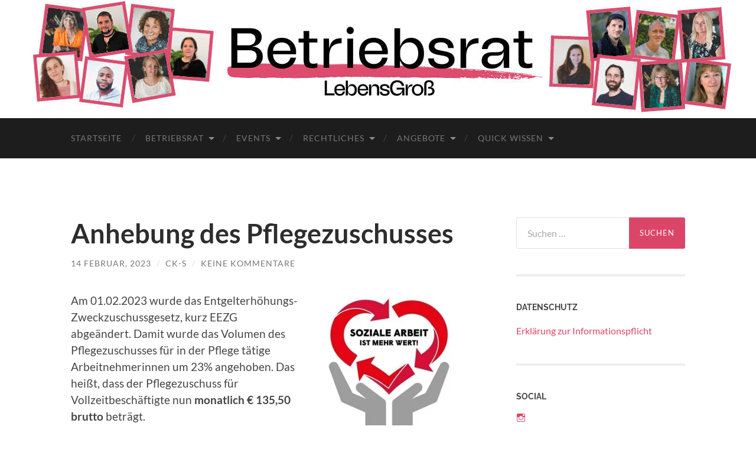

--- FILE ---
content_type: text/html; charset=UTF-8
request_url: https://betriebsrat-lebensgross.at/2023/02/14/anhebung-des-pflegezuschusses/
body_size: 16999
content:
<!DOCTYPE html>

<html lang="de">

	<head>

		<meta http-equiv="content-type" content="text/html" charset="UTF-8" />
		<meta name="viewport" content="width=device-width, initial-scale=1.0" >

		<link rel="profile" href="https://gmpg.org/xfn/11">

		<title>Anhebung des Pflegezuschusses</title>
<meta name='robots' content='max-image-preview:large' />
<link rel='dns-prefetch' href='//stats.wp.com' />
<link rel='dns-prefetch' href='//jetpack.wordpress.com' />
<link rel='dns-prefetch' href='//s0.wp.com' />
<link rel='dns-prefetch' href='//public-api.wordpress.com' />
<link rel='dns-prefetch' href='//0.gravatar.com' />
<link rel='dns-prefetch' href='//1.gravatar.com' />
<link rel='dns-prefetch' href='//2.gravatar.com' />
<link rel='preconnect' href='//i0.wp.com' />
<link rel='preconnect' href='//c0.wp.com' />
<link rel="alternate" type="application/rss+xml" title=" &raquo; Feed" href="https://betriebsrat-lebensgross.at/feed/" />
<link rel="alternate" type="application/rss+xml" title=" &raquo; Kommentar-Feed" href="https://betriebsrat-lebensgross.at/comments/feed/" />
<link rel="alternate" type="text/calendar" title=" &raquo; iCal Feed" href="https://betriebsrat-lebensgross.at/events/?ical=1" />
<link rel="alternate" type="application/rss+xml" title=" &raquo; Anhebung des Pflegezuschusses-Kommentar-Feed" href="https://betriebsrat-lebensgross.at/2023/02/14/anhebung-des-pflegezuschusses/feed/" />
<link rel="alternate" title="oEmbed (JSON)" type="application/json+oembed" href="https://betriebsrat-lebensgross.at/wp-json/oembed/1.0/embed?url=https%3A%2F%2Fbetriebsrat-lebensgross.at%2F2023%2F02%2F14%2Fanhebung-des-pflegezuschusses%2F" />
<link rel="alternate" title="oEmbed (XML)" type="text/xml+oembed" href="https://betriebsrat-lebensgross.at/wp-json/oembed/1.0/embed?url=https%3A%2F%2Fbetriebsrat-lebensgross.at%2F2023%2F02%2F14%2Fanhebung-des-pflegezuschusses%2F&#038;format=xml" />
<style id='wp-img-auto-sizes-contain-inline-css' type='text/css'>
img:is([sizes=auto i],[sizes^="auto," i]){contain-intrinsic-size:3000px 1500px}
/*# sourceURL=wp-img-auto-sizes-contain-inline-css */
</style>
<link rel='stylesheet' id='jetpack_related-posts-css' href='https://c0.wp.com/p/jetpack/15.4/modules/related-posts/related-posts.css' type='text/css' media='all' />
<style id='wp-emoji-styles-inline-css' type='text/css'>

	img.wp-smiley, img.emoji {
		display: inline !important;
		border: none !important;
		box-shadow: none !important;
		height: 1em !important;
		width: 1em !important;
		margin: 0 0.07em !important;
		vertical-align: -0.1em !important;
		background: none !important;
		padding: 0 !important;
	}
/*# sourceURL=wp-emoji-styles-inline-css */
</style>
<link rel='stylesheet' id='wp-block-library-css' href='https://c0.wp.com/c/6.9/wp-includes/css/dist/block-library/style.min.css' type='text/css' media='all' />
<style id='wp-block-image-inline-css' type='text/css'>
.wp-block-image>a,.wp-block-image>figure>a{display:inline-block}.wp-block-image img{box-sizing:border-box;height:auto;max-width:100%;vertical-align:bottom}@media not (prefers-reduced-motion){.wp-block-image img.hide{visibility:hidden}.wp-block-image img.show{animation:show-content-image .4s}}.wp-block-image[style*=border-radius] img,.wp-block-image[style*=border-radius]>a{border-radius:inherit}.wp-block-image.has-custom-border img{box-sizing:border-box}.wp-block-image.aligncenter{text-align:center}.wp-block-image.alignfull>a,.wp-block-image.alignwide>a{width:100%}.wp-block-image.alignfull img,.wp-block-image.alignwide img{height:auto;width:100%}.wp-block-image .aligncenter,.wp-block-image .alignleft,.wp-block-image .alignright,.wp-block-image.aligncenter,.wp-block-image.alignleft,.wp-block-image.alignright{display:table}.wp-block-image .aligncenter>figcaption,.wp-block-image .alignleft>figcaption,.wp-block-image .alignright>figcaption,.wp-block-image.aligncenter>figcaption,.wp-block-image.alignleft>figcaption,.wp-block-image.alignright>figcaption{caption-side:bottom;display:table-caption}.wp-block-image .alignleft{float:left;margin:.5em 1em .5em 0}.wp-block-image .alignright{float:right;margin:.5em 0 .5em 1em}.wp-block-image .aligncenter{margin-left:auto;margin-right:auto}.wp-block-image :where(figcaption){margin-bottom:1em;margin-top:.5em}.wp-block-image.is-style-circle-mask img{border-radius:9999px}@supports ((-webkit-mask-image:none) or (mask-image:none)) or (-webkit-mask-image:none){.wp-block-image.is-style-circle-mask img{border-radius:0;-webkit-mask-image:url('data:image/svg+xml;utf8,<svg viewBox="0 0 100 100" xmlns="http://www.w3.org/2000/svg"><circle cx="50" cy="50" r="50"/></svg>');mask-image:url('data:image/svg+xml;utf8,<svg viewBox="0 0 100 100" xmlns="http://www.w3.org/2000/svg"><circle cx="50" cy="50" r="50"/></svg>');mask-mode:alpha;-webkit-mask-position:center;mask-position:center;-webkit-mask-repeat:no-repeat;mask-repeat:no-repeat;-webkit-mask-size:contain;mask-size:contain}}:root :where(.wp-block-image.is-style-rounded img,.wp-block-image .is-style-rounded img){border-radius:9999px}.wp-block-image figure{margin:0}.wp-lightbox-container{display:flex;flex-direction:column;position:relative}.wp-lightbox-container img{cursor:zoom-in}.wp-lightbox-container img:hover+button{opacity:1}.wp-lightbox-container button{align-items:center;backdrop-filter:blur(16px) saturate(180%);background-color:#5a5a5a40;border:none;border-radius:4px;cursor:zoom-in;display:flex;height:20px;justify-content:center;opacity:0;padding:0;position:absolute;right:16px;text-align:center;top:16px;width:20px;z-index:100}@media not (prefers-reduced-motion){.wp-lightbox-container button{transition:opacity .2s ease}}.wp-lightbox-container button:focus-visible{outline:3px auto #5a5a5a40;outline:3px auto -webkit-focus-ring-color;outline-offset:3px}.wp-lightbox-container button:hover{cursor:pointer;opacity:1}.wp-lightbox-container button:focus{opacity:1}.wp-lightbox-container button:focus,.wp-lightbox-container button:hover,.wp-lightbox-container button:not(:hover):not(:active):not(.has-background){background-color:#5a5a5a40;border:none}.wp-lightbox-overlay{box-sizing:border-box;cursor:zoom-out;height:100vh;left:0;overflow:hidden;position:fixed;top:0;visibility:hidden;width:100%;z-index:100000}.wp-lightbox-overlay .close-button{align-items:center;cursor:pointer;display:flex;justify-content:center;min-height:40px;min-width:40px;padding:0;position:absolute;right:calc(env(safe-area-inset-right) + 16px);top:calc(env(safe-area-inset-top) + 16px);z-index:5000000}.wp-lightbox-overlay .close-button:focus,.wp-lightbox-overlay .close-button:hover,.wp-lightbox-overlay .close-button:not(:hover):not(:active):not(.has-background){background:none;border:none}.wp-lightbox-overlay .lightbox-image-container{height:var(--wp--lightbox-container-height);left:50%;overflow:hidden;position:absolute;top:50%;transform:translate(-50%,-50%);transform-origin:top left;width:var(--wp--lightbox-container-width);z-index:9999999999}.wp-lightbox-overlay .wp-block-image{align-items:center;box-sizing:border-box;display:flex;height:100%;justify-content:center;margin:0;position:relative;transform-origin:0 0;width:100%;z-index:3000000}.wp-lightbox-overlay .wp-block-image img{height:var(--wp--lightbox-image-height);min-height:var(--wp--lightbox-image-height);min-width:var(--wp--lightbox-image-width);width:var(--wp--lightbox-image-width)}.wp-lightbox-overlay .wp-block-image figcaption{display:none}.wp-lightbox-overlay button{background:none;border:none}.wp-lightbox-overlay .scrim{background-color:#fff;height:100%;opacity:.9;position:absolute;width:100%;z-index:2000000}.wp-lightbox-overlay.active{visibility:visible}@media not (prefers-reduced-motion){.wp-lightbox-overlay.active{animation:turn-on-visibility .25s both}.wp-lightbox-overlay.active img{animation:turn-on-visibility .35s both}.wp-lightbox-overlay.show-closing-animation:not(.active){animation:turn-off-visibility .35s both}.wp-lightbox-overlay.show-closing-animation:not(.active) img{animation:turn-off-visibility .25s both}.wp-lightbox-overlay.zoom.active{animation:none;opacity:1;visibility:visible}.wp-lightbox-overlay.zoom.active .lightbox-image-container{animation:lightbox-zoom-in .4s}.wp-lightbox-overlay.zoom.active .lightbox-image-container img{animation:none}.wp-lightbox-overlay.zoom.active .scrim{animation:turn-on-visibility .4s forwards}.wp-lightbox-overlay.zoom.show-closing-animation:not(.active){animation:none}.wp-lightbox-overlay.zoom.show-closing-animation:not(.active) .lightbox-image-container{animation:lightbox-zoom-out .4s}.wp-lightbox-overlay.zoom.show-closing-animation:not(.active) .lightbox-image-container img{animation:none}.wp-lightbox-overlay.zoom.show-closing-animation:not(.active) .scrim{animation:turn-off-visibility .4s forwards}}@keyframes show-content-image{0%{visibility:hidden}99%{visibility:hidden}to{visibility:visible}}@keyframes turn-on-visibility{0%{opacity:0}to{opacity:1}}@keyframes turn-off-visibility{0%{opacity:1;visibility:visible}99%{opacity:0;visibility:visible}to{opacity:0;visibility:hidden}}@keyframes lightbox-zoom-in{0%{transform:translate(calc((-100vw + var(--wp--lightbox-scrollbar-width))/2 + var(--wp--lightbox-initial-left-position)),calc(-50vh + var(--wp--lightbox-initial-top-position))) scale(var(--wp--lightbox-scale))}to{transform:translate(-50%,-50%) scale(1)}}@keyframes lightbox-zoom-out{0%{transform:translate(-50%,-50%) scale(1);visibility:visible}99%{visibility:visible}to{transform:translate(calc((-100vw + var(--wp--lightbox-scrollbar-width))/2 + var(--wp--lightbox-initial-left-position)),calc(-50vh + var(--wp--lightbox-initial-top-position))) scale(var(--wp--lightbox-scale));visibility:hidden}}
/*# sourceURL=https://c0.wp.com/c/6.9/wp-includes/blocks/image/style.min.css */
</style>
<style id='wp-block-group-inline-css' type='text/css'>
.wp-block-group{box-sizing:border-box}:where(.wp-block-group.wp-block-group-is-layout-constrained){position:relative}
/*# sourceURL=https://c0.wp.com/c/6.9/wp-includes/blocks/group/style.min.css */
</style>
<style id='wp-block-paragraph-inline-css' type='text/css'>
.is-small-text{font-size:.875em}.is-regular-text{font-size:1em}.is-large-text{font-size:2.25em}.is-larger-text{font-size:3em}.has-drop-cap:not(:focus):first-letter{float:left;font-size:8.4em;font-style:normal;font-weight:100;line-height:.68;margin:.05em .1em 0 0;text-transform:uppercase}body.rtl .has-drop-cap:not(:focus):first-letter{float:none;margin-left:.1em}p.has-drop-cap.has-background{overflow:hidden}:root :where(p.has-background){padding:1.25em 2.375em}:where(p.has-text-color:not(.has-link-color)) a{color:inherit}p.has-text-align-left[style*="writing-mode:vertical-lr"],p.has-text-align-right[style*="writing-mode:vertical-rl"]{rotate:180deg}
/*# sourceURL=https://c0.wp.com/c/6.9/wp-includes/blocks/paragraph/style.min.css */
</style>
<style id='global-styles-inline-css' type='text/css'>
:root{--wp--preset--aspect-ratio--square: 1;--wp--preset--aspect-ratio--4-3: 4/3;--wp--preset--aspect-ratio--3-4: 3/4;--wp--preset--aspect-ratio--3-2: 3/2;--wp--preset--aspect-ratio--2-3: 2/3;--wp--preset--aspect-ratio--16-9: 16/9;--wp--preset--aspect-ratio--9-16: 9/16;--wp--preset--color--black: #000000;--wp--preset--color--cyan-bluish-gray: #abb8c3;--wp--preset--color--white: #fff;--wp--preset--color--pale-pink: #f78da7;--wp--preset--color--vivid-red: #cf2e2e;--wp--preset--color--luminous-vivid-orange: #ff6900;--wp--preset--color--luminous-vivid-amber: #fcb900;--wp--preset--color--light-green-cyan: #7bdcb5;--wp--preset--color--vivid-green-cyan: #00d084;--wp--preset--color--pale-cyan-blue: #8ed1fc;--wp--preset--color--vivid-cyan-blue: #0693e3;--wp--preset--color--vivid-purple: #9b51e0;--wp--preset--color--accent: #db4668;--wp--preset--color--dark-gray: #444;--wp--preset--color--medium-gray: #666;--wp--preset--color--light-gray: #888;--wp--preset--gradient--vivid-cyan-blue-to-vivid-purple: linear-gradient(135deg,rgb(6,147,227) 0%,rgb(155,81,224) 100%);--wp--preset--gradient--light-green-cyan-to-vivid-green-cyan: linear-gradient(135deg,rgb(122,220,180) 0%,rgb(0,208,130) 100%);--wp--preset--gradient--luminous-vivid-amber-to-luminous-vivid-orange: linear-gradient(135deg,rgb(252,185,0) 0%,rgb(255,105,0) 100%);--wp--preset--gradient--luminous-vivid-orange-to-vivid-red: linear-gradient(135deg,rgb(255,105,0) 0%,rgb(207,46,46) 100%);--wp--preset--gradient--very-light-gray-to-cyan-bluish-gray: linear-gradient(135deg,rgb(238,238,238) 0%,rgb(169,184,195) 100%);--wp--preset--gradient--cool-to-warm-spectrum: linear-gradient(135deg,rgb(74,234,220) 0%,rgb(151,120,209) 20%,rgb(207,42,186) 40%,rgb(238,44,130) 60%,rgb(251,105,98) 80%,rgb(254,248,76) 100%);--wp--preset--gradient--blush-light-purple: linear-gradient(135deg,rgb(255,206,236) 0%,rgb(152,150,240) 100%);--wp--preset--gradient--blush-bordeaux: linear-gradient(135deg,rgb(254,205,165) 0%,rgb(254,45,45) 50%,rgb(107,0,62) 100%);--wp--preset--gradient--luminous-dusk: linear-gradient(135deg,rgb(255,203,112) 0%,rgb(199,81,192) 50%,rgb(65,88,208) 100%);--wp--preset--gradient--pale-ocean: linear-gradient(135deg,rgb(255,245,203) 0%,rgb(182,227,212) 50%,rgb(51,167,181) 100%);--wp--preset--gradient--electric-grass: linear-gradient(135deg,rgb(202,248,128) 0%,rgb(113,206,126) 100%);--wp--preset--gradient--midnight: linear-gradient(135deg,rgb(2,3,129) 0%,rgb(40,116,252) 100%);--wp--preset--font-size--small: 16px;--wp--preset--font-size--medium: 20px;--wp--preset--font-size--large: 24px;--wp--preset--font-size--x-large: 42px;--wp--preset--font-size--regular: 19px;--wp--preset--font-size--larger: 32px;--wp--preset--spacing--20: 0.44rem;--wp--preset--spacing--30: 0.67rem;--wp--preset--spacing--40: 1rem;--wp--preset--spacing--50: 1.5rem;--wp--preset--spacing--60: 2.25rem;--wp--preset--spacing--70: 3.38rem;--wp--preset--spacing--80: 5.06rem;--wp--preset--shadow--natural: 6px 6px 9px rgba(0, 0, 0, 0.2);--wp--preset--shadow--deep: 12px 12px 50px rgba(0, 0, 0, 0.4);--wp--preset--shadow--sharp: 6px 6px 0px rgba(0, 0, 0, 0.2);--wp--preset--shadow--outlined: 6px 6px 0px -3px rgb(255, 255, 255), 6px 6px rgb(0, 0, 0);--wp--preset--shadow--crisp: 6px 6px 0px rgb(0, 0, 0);}:root :where(.is-layout-flow) > :first-child{margin-block-start: 0;}:root :where(.is-layout-flow) > :last-child{margin-block-end: 0;}:root :where(.is-layout-flow) > *{margin-block-start: 24px;margin-block-end: 0;}:root :where(.is-layout-constrained) > :first-child{margin-block-start: 0;}:root :where(.is-layout-constrained) > :last-child{margin-block-end: 0;}:root :where(.is-layout-constrained) > *{margin-block-start: 24px;margin-block-end: 0;}:root :where(.is-layout-flex){gap: 24px;}:root :where(.is-layout-grid){gap: 24px;}body .is-layout-flex{display: flex;}.is-layout-flex{flex-wrap: wrap;align-items: center;}.is-layout-flex > :is(*, div){margin: 0;}body .is-layout-grid{display: grid;}.is-layout-grid > :is(*, div){margin: 0;}.has-black-color{color: var(--wp--preset--color--black) !important;}.has-cyan-bluish-gray-color{color: var(--wp--preset--color--cyan-bluish-gray) !important;}.has-white-color{color: var(--wp--preset--color--white) !important;}.has-pale-pink-color{color: var(--wp--preset--color--pale-pink) !important;}.has-vivid-red-color{color: var(--wp--preset--color--vivid-red) !important;}.has-luminous-vivid-orange-color{color: var(--wp--preset--color--luminous-vivid-orange) !important;}.has-luminous-vivid-amber-color{color: var(--wp--preset--color--luminous-vivid-amber) !important;}.has-light-green-cyan-color{color: var(--wp--preset--color--light-green-cyan) !important;}.has-vivid-green-cyan-color{color: var(--wp--preset--color--vivid-green-cyan) !important;}.has-pale-cyan-blue-color{color: var(--wp--preset--color--pale-cyan-blue) !important;}.has-vivid-cyan-blue-color{color: var(--wp--preset--color--vivid-cyan-blue) !important;}.has-vivid-purple-color{color: var(--wp--preset--color--vivid-purple) !important;}.has-accent-color{color: var(--wp--preset--color--accent) !important;}.has-dark-gray-color{color: var(--wp--preset--color--dark-gray) !important;}.has-medium-gray-color{color: var(--wp--preset--color--medium-gray) !important;}.has-light-gray-color{color: var(--wp--preset--color--light-gray) !important;}.has-black-background-color{background-color: var(--wp--preset--color--black) !important;}.has-cyan-bluish-gray-background-color{background-color: var(--wp--preset--color--cyan-bluish-gray) !important;}.has-white-background-color{background-color: var(--wp--preset--color--white) !important;}.has-pale-pink-background-color{background-color: var(--wp--preset--color--pale-pink) !important;}.has-vivid-red-background-color{background-color: var(--wp--preset--color--vivid-red) !important;}.has-luminous-vivid-orange-background-color{background-color: var(--wp--preset--color--luminous-vivid-orange) !important;}.has-luminous-vivid-amber-background-color{background-color: var(--wp--preset--color--luminous-vivid-amber) !important;}.has-light-green-cyan-background-color{background-color: var(--wp--preset--color--light-green-cyan) !important;}.has-vivid-green-cyan-background-color{background-color: var(--wp--preset--color--vivid-green-cyan) !important;}.has-pale-cyan-blue-background-color{background-color: var(--wp--preset--color--pale-cyan-blue) !important;}.has-vivid-cyan-blue-background-color{background-color: var(--wp--preset--color--vivid-cyan-blue) !important;}.has-vivid-purple-background-color{background-color: var(--wp--preset--color--vivid-purple) !important;}.has-accent-background-color{background-color: var(--wp--preset--color--accent) !important;}.has-dark-gray-background-color{background-color: var(--wp--preset--color--dark-gray) !important;}.has-medium-gray-background-color{background-color: var(--wp--preset--color--medium-gray) !important;}.has-light-gray-background-color{background-color: var(--wp--preset--color--light-gray) !important;}.has-black-border-color{border-color: var(--wp--preset--color--black) !important;}.has-cyan-bluish-gray-border-color{border-color: var(--wp--preset--color--cyan-bluish-gray) !important;}.has-white-border-color{border-color: var(--wp--preset--color--white) !important;}.has-pale-pink-border-color{border-color: var(--wp--preset--color--pale-pink) !important;}.has-vivid-red-border-color{border-color: var(--wp--preset--color--vivid-red) !important;}.has-luminous-vivid-orange-border-color{border-color: var(--wp--preset--color--luminous-vivid-orange) !important;}.has-luminous-vivid-amber-border-color{border-color: var(--wp--preset--color--luminous-vivid-amber) !important;}.has-light-green-cyan-border-color{border-color: var(--wp--preset--color--light-green-cyan) !important;}.has-vivid-green-cyan-border-color{border-color: var(--wp--preset--color--vivid-green-cyan) !important;}.has-pale-cyan-blue-border-color{border-color: var(--wp--preset--color--pale-cyan-blue) !important;}.has-vivid-cyan-blue-border-color{border-color: var(--wp--preset--color--vivid-cyan-blue) !important;}.has-vivid-purple-border-color{border-color: var(--wp--preset--color--vivid-purple) !important;}.has-accent-border-color{border-color: var(--wp--preset--color--accent) !important;}.has-dark-gray-border-color{border-color: var(--wp--preset--color--dark-gray) !important;}.has-medium-gray-border-color{border-color: var(--wp--preset--color--medium-gray) !important;}.has-light-gray-border-color{border-color: var(--wp--preset--color--light-gray) !important;}.has-vivid-cyan-blue-to-vivid-purple-gradient-background{background: var(--wp--preset--gradient--vivid-cyan-blue-to-vivid-purple) !important;}.has-light-green-cyan-to-vivid-green-cyan-gradient-background{background: var(--wp--preset--gradient--light-green-cyan-to-vivid-green-cyan) !important;}.has-luminous-vivid-amber-to-luminous-vivid-orange-gradient-background{background: var(--wp--preset--gradient--luminous-vivid-amber-to-luminous-vivid-orange) !important;}.has-luminous-vivid-orange-to-vivid-red-gradient-background{background: var(--wp--preset--gradient--luminous-vivid-orange-to-vivid-red) !important;}.has-very-light-gray-to-cyan-bluish-gray-gradient-background{background: var(--wp--preset--gradient--very-light-gray-to-cyan-bluish-gray) !important;}.has-cool-to-warm-spectrum-gradient-background{background: var(--wp--preset--gradient--cool-to-warm-spectrum) !important;}.has-blush-light-purple-gradient-background{background: var(--wp--preset--gradient--blush-light-purple) !important;}.has-blush-bordeaux-gradient-background{background: var(--wp--preset--gradient--blush-bordeaux) !important;}.has-luminous-dusk-gradient-background{background: var(--wp--preset--gradient--luminous-dusk) !important;}.has-pale-ocean-gradient-background{background: var(--wp--preset--gradient--pale-ocean) !important;}.has-electric-grass-gradient-background{background: var(--wp--preset--gradient--electric-grass) !important;}.has-midnight-gradient-background{background: var(--wp--preset--gradient--midnight) !important;}.has-small-font-size{font-size: var(--wp--preset--font-size--small) !important;}.has-medium-font-size{font-size: var(--wp--preset--font-size--medium) !important;}.has-large-font-size{font-size: var(--wp--preset--font-size--large) !important;}.has-x-large-font-size{font-size: var(--wp--preset--font-size--x-large) !important;}.has-regular-font-size{font-size: var(--wp--preset--font-size--regular) !important;}.has-larger-font-size{font-size: var(--wp--preset--font-size--larger) !important;}
/*# sourceURL=global-styles-inline-css */
</style>

<style id='classic-theme-styles-inline-css' type='text/css'>
/*! This file is auto-generated */
.wp-block-button__link{color:#fff;background-color:#32373c;border-radius:9999px;box-shadow:none;text-decoration:none;padding:calc(.667em + 2px) calc(1.333em + 2px);font-size:1.125em}.wp-block-file__button{background:#32373c;color:#fff;text-decoration:none}
/*# sourceURL=/wp-includes/css/classic-themes.min.css */
</style>
<style id='jetpack_facebook_likebox-inline-css' type='text/css'>
.widget_facebook_likebox {
	overflow: hidden;
}

/*# sourceURL=https://betriebsrat-lebensgross.at/wp-content/plugins/jetpack/modules/widgets/facebook-likebox/style.css */
</style>
<link rel='stylesheet' id='hemingway_googleFonts-css' href='https://betriebsrat-lebensgross.at/wp-content/themes/hemingway/assets/css/fonts.css' type='text/css' media='all' />
<link rel='stylesheet' id='hemingway_style-css' href='https://betriebsrat-lebensgross.at/wp-content/themes/hemingway/style.css?ver=2.3.2' type='text/css' media='all' />
<script type="text/javascript" id="jetpack_related-posts-js-extra">
/* <![CDATA[ */
var related_posts_js_options = {"post_heading":"h4"};
//# sourceURL=jetpack_related-posts-js-extra
/* ]]> */
</script>
<script type="text/javascript" src="https://c0.wp.com/p/jetpack/15.4/_inc/build/related-posts/related-posts.min.js" id="jetpack_related-posts-js"></script>
<script type="text/javascript" src="https://c0.wp.com/c/6.9/wp-includes/js/jquery/jquery.min.js" id="jquery-core-js"></script>
<script type="text/javascript" src="https://c0.wp.com/c/6.9/wp-includes/js/jquery/jquery-migrate.min.js" id="jquery-migrate-js"></script>
<link rel="https://api.w.org/" href="https://betriebsrat-lebensgross.at/wp-json/" /><link rel="alternate" title="JSON" type="application/json" href="https://betriebsrat-lebensgross.at/wp-json/wp/v2/posts/8578" /><link rel="EditURI" type="application/rsd+xml" title="RSD" href="https://betriebsrat-lebensgross.at/xmlrpc.php?rsd" />
<link rel="canonical" href="https://betriebsrat-lebensgross.at/2023/02/14/anhebung-des-pflegezuschusses/" />
<meta name="tec-api-version" content="v1"><meta name="tec-api-origin" content="https://betriebsrat-lebensgross.at"><link rel="alternate" href="https://betriebsrat-lebensgross.at/wp-json/tribe/events/v1/" />	<style>img#wpstats{display:none}</style>
		<style type="text/css"><!-- Customizer CSS -->::selection { background-color: #db4668; }.featured-media .sticky-post { background-color: #db4668; }fieldset legend { background-color: #db4668; }:root .has-accent-background-color { background-color: #db4668; }button:hover { background-color: #db4668; }.button:hover { background-color: #db4668; }.faux-button:hover { background-color: #db4668; }a.more-link:hover { background-color: #db4668; }.wp-block-button__link:hover { background-color: #db4668; }.is-style-outline .wp-block-button__link.has-accent-color:hover { background-color: #db4668; }.wp-block-file__button:hover { background-color: #db4668; }input[type="button"]:hover { background-color: #db4668; }input[type="reset"]:hover { background-color: #db4668; }input[type="submit"]:hover { background-color: #db4668; }.post-tags a:hover { background-color: #db4668; }.content #respond input[type="submit"]:hover { background-color: #db4668; }.search-form .search-submit { background-color: #db4668; }.sidebar .tagcloud a:hover { background-color: #db4668; }.footer .tagcloud a:hover { background-color: #db4668; }.is-style-outline .wp-block-button__link.has-accent-color:hover { border-color: #db4668; }.post-tags a:hover:after { border-right-color: #db4668; }a { color: #db4668; }.blog-title a:hover { color: #db4668; }.blog-menu a:hover { color: #db4668; }.post-title a:hover { color: #db4668; }.post-meta a:hover { color: #db4668; }.blog .format-quote blockquote cite a:hover { color: #db4668; }:root .has-accent-color { color: #db4668; }.post-categories a { color: #db4668; }.post-categories a:hover { color: #db4668; }.post-nav a:hover { color: #db4668; }.archive-nav a:hover { color: #db4668; }.comment-meta-content cite a:hover { color: #db4668; }.comment-meta-content p a:hover { color: #db4668; }.comment-actions a:hover { color: #db4668; }#cancel-comment-reply-link { color: #db4668; }#cancel-comment-reply-link:hover { color: #db4668; }.widget-title a { color: #db4668; }.widget-title a:hover { color: #db4668; }.widget_text a { color: #db4668; }.widget_text a:hover { color: #db4668; }.widget_rss a { color: #db4668; }.widget_rss a:hover { color: #db4668; }.widget_archive a { color: #db4668; }.widget_archive a:hover { color: #db4668; }.widget_meta a { color: #db4668; }.widget_meta a:hover { color: #db4668; }.widget_recent_comments a { color: #db4668; }.widget_recent_comments a:hover { color: #db4668; }.widget_pages a { color: #db4668; }.widget_pages a:hover { color: #db4668; }.widget_links a { color: #db4668; }.widget_links a:hover { color: #db4668; }.widget_recent_entries a { color: #db4668; }.widget_recent_entries a:hover { color: #db4668; }.widget_categories a { color: #db4668; }.widget_categories a:hover { color: #db4668; }#wp-calendar a { color: #db4668; }#wp-calendar a:hover { color: #db4668; }#wp-calendar tfoot a:hover { color: #db4668; }.wp-calendar-nav a:hover { color: #db4668; }.widgetmore a { color: #db4668; }.widgetmore a:hover { color: #db4668; }</style><!-- /Customizer CSS -->
<!-- Jetpack Open Graph Tags -->
<meta property="og:type" content="article" />
<meta property="og:title" content="Anhebung des Pflegezuschusses" />
<meta property="og:url" content="https://betriebsrat-lebensgross.at/2023/02/14/anhebung-des-pflegezuschusses/" />
<meta property="og:description" content="Am 01.02.2023 wurde das Entgelterhöhungs-Zweckzuschussgesetz, kurz EEZG abgeändert. Damit wurde das Volumen des Pflegezuschusses für in der Pflege tätige Arbeitnehmerinnen um 23% angehoben. Das hei…" />
<meta property="article:published_time" content="2023-02-14T10:14:14+00:00" />
<meta property="article:modified_time" content="2023-02-16T13:40:04+00:00" />
<meta property="og:image" content="https://betriebsrat-lebensgross.at/wp-content/uploads/2023/02/GPA_Logo_Pflegebonus.jpg" />
<meta property="og:image:width" content="310" />
<meta property="og:image:height" content="350" />
<meta property="og:image:alt" content="" />
<meta property="og:locale" content="de_DE" />
<meta name="twitter:text:title" content="Anhebung des Pflegezuschusses" />
<meta name="twitter:image" content="https://betriebsrat-lebensgross.at/wp-content/uploads/2023/02/GPA_Logo_Pflegebonus.jpg?w=640" />
<meta name="twitter:card" content="summary_large_image" />

<!-- End Jetpack Open Graph Tags -->
		<style type="text/css" id="wp-custom-css">
			/*
Willkommen bei den Individuellen CSS

Wie es funktioniert, steht unter http://wp.me/PEmnE-Bt
*/
.blog-info {
	display: inline-block;
	padding: 30px;
	background: transparent;
}

/* hier definiert man die Größe der Header-Schrift unter dem Punkt font-size */
.blog-title a {
	color: #FFF;
	text-transform: uppercase;
	letter-spacing: 4px;
	font-weight: 700;
	font-size: 1.85em;
}

.blog-description {
	font-family: 'Raleway', sans-serif;
	text-align: center;
	color: rgba(255,255,255,0.4);
	font-weight: 300;
	font-size: 1.5em;
}

.blog-menu a {
	display: block;
	padding: 27px 20px;
	text-transform: uppercase;
	letter-spacing: 1px;
	color: rgba(255,255,255,0.4);
	font-size: 14px;
}		</style>
		
	<link rel='stylesheet' id='jetpack-swiper-library-css' href='https://c0.wp.com/p/jetpack/15.4/_inc/blocks/swiper.css' type='text/css' media='all' />
<link rel='stylesheet' id='jetpack-carousel-css' href='https://c0.wp.com/p/jetpack/15.4/modules/carousel/jetpack-carousel.css' type='text/css' media='all' />
<link rel='stylesheet' id='genericons-css' href='https://c0.wp.com/p/jetpack/15.4/_inc/genericons/genericons/genericons.css' type='text/css' media='all' />
<link rel='stylesheet' id='jetpack_social_media_icons_widget-css' href='https://c0.wp.com/p/jetpack/15.4/modules/widgets/social-media-icons/style.css' type='text/css' media='all' />
</head>
	
	<body data-rsssl=1 class="wp-singular post-template-default single single-post postid-8578 single-format-standard wp-theme-hemingway tribe-no-js">

		
		<a class="skip-link button" href="#site-content">Zum Inhalt springen</a>
	
		<div class="big-wrapper">
	
			<div class="header-cover section bg-dark-light no-padding">

						
				<div class="header section" style="background-image: url( https://betriebsrat-lebensgross.at/wp-content/uploads/2025/09/cropped-Titelbild-Homepage_LebensGross_2025_2.jpg );">
							
					<div class="header-inner section-inner">
					
															
					</div><!-- .header-inner -->
								
				</div><!-- .header -->
			
			</div><!-- .bg-dark -->
			
			<div class="navigation section no-padding bg-dark">
			
				<div class="navigation-inner section-inner group">
				
					<div class="toggle-container section-inner hidden">
			
						<button type="button" class="nav-toggle toggle">
							<div class="bar"></div>
							<div class="bar"></div>
							<div class="bar"></div>
							<span class="screen-reader-text">Mobile-Menü ein-/ausblenden</span>
						</button>
						
						<button type="button" class="search-toggle toggle">
							<div class="metal"></div>
							<div class="glass"></div>
							<div class="handle"></div>
							<span class="screen-reader-text">Suchfeld ein-/ausblenden</span>
						</button>
											
					</div><!-- .toggle-container -->
					
					<div class="blog-search hidden">
						<form role="search" method="get" class="search-form" action="https://betriebsrat-lebensgross.at/">
				<label>
					<span class="screen-reader-text">Suche nach:</span>
					<input type="search" class="search-field" placeholder="Suchen …" value="" name="s" />
				</label>
				<input type="submit" class="search-submit" value="Suchen" />
			</form>					</div><!-- .blog-search -->
				
					<ul class="blog-menu">
						<li id="menu-item-6747" class="menu-item menu-item-type-custom menu-item-object-custom menu-item-home menu-item-6747"><a href="https://betriebsrat-lebensgross.at/">Startseite</a></li>
<li id="menu-item-6749" class="menu-item menu-item-type-post_type menu-item-object-page menu-item-has-children menu-item-6749"><a href="https://betriebsrat-lebensgross.at/betriebsrat/">Betriebsrat</a>
<ul class="sub-menu">
	<li id="menu-item-6760" class="menu-item menu-item-type-post_type menu-item-object-page menu-item-has-children menu-item-6760"><a href="https://betriebsrat-lebensgross.at/kontakt/">Kontakt</a>
	<ul class="sub-menu">
		<li id="menu-item-6756" class="menu-item menu-item-type-post_type menu-item-object-page menu-item-6756"><a href="https://betriebsrat-lebensgross.at/betriebsrat/team/">Team</a></li>
		<li id="menu-item-6751" class="menu-item menu-item-type-post_type menu-item-object-page menu-item-6751"><a href="https://betriebsrat-lebensgross.at/betriebsrat/aufgaben/">Aufgaben</a></li>
	</ul>
</li>
	<li id="menu-item-6752" class="menu-item menu-item-type-post_type menu-item-object-page menu-item-6752"><a href="https://betriebsrat-lebensgross.at/betriebsrat/betriebsratsfonds/">Betriebsratsfonds</a></li>
	<li id="menu-item-6789" class="menu-item menu-item-type-post_type menu-item-object-page menu-item-6789"><a href="https://betriebsrat-lebensgross.at/unterstuetzung-und-zuwendungen/">Unterstützung und Zuwendungen</a></li>
	<li id="menu-item-6755" class="menu-item menu-item-type-post_type menu-item-object-page menu-item-6755"><a href="https://betriebsrat-lebensgross.at/betriebsrat/praeventivkraefte/">Präventiv- und Sicherheitskräfte</a></li>
	<li id="menu-item-6753" class="menu-item menu-item-type-post_type menu-item-object-page menu-item-6753"><a href="https://betriebsrat-lebensgross.at/betriebsrat/behindertenvertrauensperson/">BVP</a></li>
	<li id="menu-item-6757" class="menu-item menu-item-type-post_type menu-item-object-page menu-item-6757"><a href="https://betriebsrat-lebensgross.at/datenschutz/">Datenschutz</a></li>
	<li id="menu-item-6754" class="menu-item menu-item-type-post_type menu-item-object-page menu-item-6754"><a href="https://betriebsrat-lebensgross.at/betriebsrat/gewerkschaft-gpa-djp-2/">Gewerkschaft GPA</a></li>
</ul>
</li>
<li id="menu-item-10137" class="menu-item menu-item-type-custom menu-item-object-custom menu-item-has-children menu-item-10137"><a href="https://betriebsrat-lebensgross.at/events/">Events</a>
<ul class="sub-menu">
	<li id="menu-item-10328" class="menu-item menu-item-type-post_type menu-item-object-page menu-item-10328"><a href="https://betriebsrat-lebensgross.at/informationen-zu-betriebsausfluegen/">Informationen zu Betriebsausflügen</a></li>
</ul>
</li>
<li id="menu-item-6764" class="menu-item menu-item-type-post_type menu-item-object-page menu-item-has-children menu-item-6764"><a href="https://betriebsrat-lebensgross.at/rechtliches/">Rechtliches</a>
<ul class="sub-menu">
	<li id="menu-item-6767" class="menu-item menu-item-type-post_type menu-item-object-page menu-item-6767"><a href="https://betriebsrat-lebensgross.at/rechtliches/betriebsvereinbarungen/">Betriebs &#8211; vereinbarungen</a></li>
	<li id="menu-item-6769" class="menu-item menu-item-type-post_type menu-item-object-page menu-item-6769"><a href="https://betriebsrat-lebensgross.at/rechtliches/kollektivvertrag/">Kollektivvertrag</a></li>
	<li id="menu-item-6771" class="menu-item menu-item-type-post_type menu-item-object-page menu-item-has-children menu-item-6771"><a href="https://betriebsrat-lebensgross.at/rechtliches/allgemeines/">Allgemeines</a>
	<ul class="sub-menu">
		<li id="menu-item-8565" class="menu-item menu-item-type-post_type menu-item-object-page menu-item-8565"><a href="https://betriebsrat-lebensgross.at/entgeltfortzahlung-bei-dienstverhinderung/">Entgeltfortzahlung bei Dienstverhinderung</a></li>
		<li id="menu-item-8480" class="menu-item menu-item-type-post_type menu-item-object-page menu-item-8480"><a href="https://betriebsrat-lebensgross.at/pflegefreistellung-2/">Pflegefreistellung</a></li>
		<li id="menu-item-6770" class="menu-item menu-item-type-post_type menu-item-object-page menu-item-6770"><a href="https://betriebsrat-lebensgross.at/rechtliches/__entgeldfortzahlung/">Krankheit &#8211; Unglücksfall</a></li>
		<li id="menu-item-8485" class="menu-item menu-item-type-post_type menu-item-object-page menu-item-8485"><a href="https://betriebsrat-lebensgross.at/gesetzliche-fortbildungen/">Gesetzliche Fortbildungen</a></li>
		<li id="menu-item-8475" class="menu-item menu-item-type-post_type menu-item-object-page menu-item-8475"><a href="https://betriebsrat-lebensgross.at/zusatzurlaub-nach-%c2%a7-16-swoe-kollektivvertrag/">Zusatzurlaub</a></li>
		<li id="menu-item-6765" class="menu-item menu-item-type-post_type menu-item-object-page menu-item-6765"><a href="https://betriebsrat-lebensgross.at/rechtliches/abfertigung-neu/">Abfertigung</a></li>
	</ul>
</li>
	<li id="menu-item-6766" class="menu-item menu-item-type-post_type menu-item-object-page menu-item-6766"><a href="https://betriebsrat-lebensgross.at/rechtliches/baby-und-kind/">Baby und Kind</a></li>
	<li id="menu-item-7245" class="menu-item menu-item-type-post_type menu-item-object-page menu-item-7245"><a href="https://betriebsrat-lebensgross.at/altersteilzeit/">Altersteilzeit</a></li>
	<li id="menu-item-6887" class="menu-item menu-item-type-post_type menu-item-object-page menu-item-6887"><a href="https://betriebsrat-lebensgross.at/wichtige-zahlen-daten/">Wichtige Zahlen &#038; Daten</a></li>
	<li id="menu-item-6768" class="menu-item menu-item-type-post_type menu-item-object-page menu-item-6768"><a href="https://betriebsrat-lebensgross.at/rechtliches/formulare-ansuchen/">Formulare &#038; Ansuchen</a></li>
</ul>
</li>
<li id="menu-item-6750" class="menu-item menu-item-type-post_type menu-item-object-page menu-item-has-children menu-item-6750"><a href="https://betriebsrat-lebensgross.at/betriebsrat/angebote_mitarbeiterinnen/">Angebote</a>
<ul class="sub-menu">
	<li id="menu-item-9395" class="menu-item menu-item-type-post_type menu-item-object-page menu-item-has-children menu-item-9395"><a href="https://betriebsrat-lebensgross.at/sanfte-mobilitaet/">Sanfte Mobilität</a>
	<ul class="sub-menu">
		<li id="menu-item-6775" class="menu-item menu-item-type-post_type menu-item-object-page menu-item-6775"><a href="https://betriebsrat-lebensgross.at/betriebsrat/angebote_mitarbeiterinnen/sanfte-mobilitaet/">Förderungen</a></li>
		<li id="menu-item-9401" class="menu-item menu-item-type-post_type menu-item-object-page menu-item-9401"><a href="https://betriebsrat-lebensgross.at/klimaticket-kostenlos-ausborgen/">Klimaticket kostenlos ausborgen</a></li>
		<li id="menu-item-10097" class="menu-item menu-item-type-post_type menu-item-object-page menu-item-10097"><a href="https://betriebsrat-lebensgross.at/lemur-bike-shop/">Lemur Bike Shop</a></li>
		<li id="menu-item-10084" class="menu-item menu-item-type-post_type menu-item-object-page menu-item-10084"><a href="https://betriebsrat-lebensgross.at/bauer-bikes/">Bauer Bikes</a></li>
	</ul>
</li>
	<li id="menu-item-6779" class="menu-item menu-item-type-post_type menu-item-object-page menu-item-6779"><a href="https://betriebsrat-lebensgross.at/lebe-bewusst/">Lebe.bewusst</a></li>
	<li id="menu-item-8904" class="menu-item menu-item-type-post_type menu-item-object-page menu-item-8904"><a href="https://betriebsrat-lebensgross.at/lebe-freizeit/">lebe.Freizeit</a></li>
	<li id="menu-item-6785" class="menu-item menu-item-type-post_type menu-item-object-page menu-item-has-children menu-item-6785"><a href="https://betriebsrat-lebensgross.at/betriebsrat/angebote_mitarbeiterinnen/prozente/">Sparen für Mitarbeiter:innen</a>
	<ul class="sub-menu">
		<li id="menu-item-6782" class="menu-item menu-item-type-post_type menu-item-object-page menu-item-6782"><a href="https://betriebsrat-lebensgross.at/rabatt-gutscheine/">Rabatt – Gutscheine</a></li>
		<li id="menu-item-7865" class="menu-item menu-item-type-post_type menu-item-object-page menu-item-7865"><a href="https://betriebsrat-lebensgross.at/prozenteliste/">Prozente</a></li>
		<li id="menu-item-9755" class="menu-item menu-item-type-post_type menu-item-object-page menu-item-9755"><a href="https://betriebsrat-lebensgross.at/corporate-benefits/">Corporate Benefits</a></li>
		<li id="menu-item-7437" class="menu-item menu-item-type-post_type menu-item-object-page menu-item-7437"><a href="https://betriebsrat-lebensgross.at/corplife/">Corplife – % sparen</a></li>
		<li id="menu-item-10530" class="menu-item menu-item-type-post_type menu-item-object-page menu-item-10530"><a href="https://betriebsrat-lebensgross.at/autoglas-ploeb-moerth-gmbh/">Autoglas Plöb-Mörth GmbH</a></li>
		<li id="menu-item-10355" class="menu-item menu-item-type-post_type menu-item-object-page menu-item-10355"><a href="https://betriebsrat-lebensgross.at/hyla-luftreiniger/">HYLA-Luftreiniger</a></li>
		<li id="menu-item-10455" class="menu-item menu-item-type-post_type menu-item-object-page menu-item-10455"><a href="https://betriebsrat-lebensgross.at/klangschalenmassage/">Klangschalenmassage</a></li>
		<li id="menu-item-7046" class="menu-item menu-item-type-post_type menu-item-object-page menu-item-7046"><a href="https://betriebsrat-lebensgross.at/organic-elements-produkte/">Organic Elements – Produkte</a></li>
		<li id="menu-item-9584" class="menu-item menu-item-type-post_type menu-item-object-page menu-item-9584"><a href="https://betriebsrat-lebensgross.at/feichtinger-schmuckhandel/">Feichtinger Schmuckhandel</a></li>
	</ul>
</li>
	<li id="menu-item-7870" class="menu-item menu-item-type-post_type menu-item-object-page menu-item-has-children menu-item-7870"><a href="https://betriebsrat-lebensgross.at/versicherungen-vorsorge/">Versicherungen / Vorsorge</a>
	<ul class="sub-menu">
		<li id="menu-item-7866" class="menu-item menu-item-type-post_type menu-item-object-page menu-item-7866"><a href="https://betriebsrat-lebensgross.at/zukunftssicherung-fuer-dienstnehmerinnen/">Zukunfts &#8211; sicherung</a></li>
		<li id="menu-item-7031" class="menu-item menu-item-type-post_type menu-item-object-page menu-item-7031"><a href="https://betriebsrat-lebensgross.at/merkur-versicherung/">Merkur Versicherung</a></li>
		<li id="menu-item-6882" class="menu-item menu-item-type-post_type menu-item-object-page menu-item-6882"><a href="https://betriebsrat-lebensgross.at/grawe-automobil/">GRAWE Automobil</a></li>
	</ul>
</li>
</ul>
</li>
<li id="menu-item-10458" class="menu-item menu-item-type-post_type menu-item-object-page menu-item-has-children menu-item-10458"><a href="https://betriebsrat-lebensgross.at/quick-wissen-2/">Quick Wissen</a>
<ul class="sub-menu">
	<li id="menu-item-9135" class="menu-item menu-item-type-post_type menu-item-object-page menu-item-9135"><a href="https://betriebsrat-lebensgross.at/quick-wissen/">Schnellpräsentationen</a></li>
	<li id="menu-item-8678" class="menu-item menu-item-type-post_type menu-item-object-page menu-item-8678"><a href="https://betriebsrat-lebensgross.at/bribliothek/">B(r)ibliothek</a></li>
</ul>
</li>
					 </ul><!-- .blog-menu -->
					 
					 <ul class="mobile-menu">
					
						<li class="menu-item menu-item-type-custom menu-item-object-custom menu-item-home menu-item-6747"><a href="https://betriebsrat-lebensgross.at/">Startseite</a></li>
<li class="menu-item menu-item-type-post_type menu-item-object-page menu-item-has-children menu-item-6749"><a href="https://betriebsrat-lebensgross.at/betriebsrat/">Betriebsrat</a>
<ul class="sub-menu">
	<li class="menu-item menu-item-type-post_type menu-item-object-page menu-item-has-children menu-item-6760"><a href="https://betriebsrat-lebensgross.at/kontakt/">Kontakt</a>
	<ul class="sub-menu">
		<li class="menu-item menu-item-type-post_type menu-item-object-page menu-item-6756"><a href="https://betriebsrat-lebensgross.at/betriebsrat/team/">Team</a></li>
		<li class="menu-item menu-item-type-post_type menu-item-object-page menu-item-6751"><a href="https://betriebsrat-lebensgross.at/betriebsrat/aufgaben/">Aufgaben</a></li>
	</ul>
</li>
	<li class="menu-item menu-item-type-post_type menu-item-object-page menu-item-6752"><a href="https://betriebsrat-lebensgross.at/betriebsrat/betriebsratsfonds/">Betriebsratsfonds</a></li>
	<li class="menu-item menu-item-type-post_type menu-item-object-page menu-item-6789"><a href="https://betriebsrat-lebensgross.at/unterstuetzung-und-zuwendungen/">Unterstützung und Zuwendungen</a></li>
	<li class="menu-item menu-item-type-post_type menu-item-object-page menu-item-6755"><a href="https://betriebsrat-lebensgross.at/betriebsrat/praeventivkraefte/">Präventiv- und Sicherheitskräfte</a></li>
	<li class="menu-item menu-item-type-post_type menu-item-object-page menu-item-6753"><a href="https://betriebsrat-lebensgross.at/betriebsrat/behindertenvertrauensperson/">BVP</a></li>
	<li class="menu-item menu-item-type-post_type menu-item-object-page menu-item-6757"><a href="https://betriebsrat-lebensgross.at/datenschutz/">Datenschutz</a></li>
	<li class="menu-item menu-item-type-post_type menu-item-object-page menu-item-6754"><a href="https://betriebsrat-lebensgross.at/betriebsrat/gewerkschaft-gpa-djp-2/">Gewerkschaft GPA</a></li>
</ul>
</li>
<li class="menu-item menu-item-type-custom menu-item-object-custom menu-item-has-children menu-item-10137"><a href="https://betriebsrat-lebensgross.at/events/">Events</a>
<ul class="sub-menu">
	<li class="menu-item menu-item-type-post_type menu-item-object-page menu-item-10328"><a href="https://betriebsrat-lebensgross.at/informationen-zu-betriebsausfluegen/">Informationen zu Betriebsausflügen</a></li>
</ul>
</li>
<li class="menu-item menu-item-type-post_type menu-item-object-page menu-item-has-children menu-item-6764"><a href="https://betriebsrat-lebensgross.at/rechtliches/">Rechtliches</a>
<ul class="sub-menu">
	<li class="menu-item menu-item-type-post_type menu-item-object-page menu-item-6767"><a href="https://betriebsrat-lebensgross.at/rechtliches/betriebsvereinbarungen/">Betriebs &#8211; vereinbarungen</a></li>
	<li class="menu-item menu-item-type-post_type menu-item-object-page menu-item-6769"><a href="https://betriebsrat-lebensgross.at/rechtliches/kollektivvertrag/">Kollektivvertrag</a></li>
	<li class="menu-item menu-item-type-post_type menu-item-object-page menu-item-has-children menu-item-6771"><a href="https://betriebsrat-lebensgross.at/rechtliches/allgemeines/">Allgemeines</a>
	<ul class="sub-menu">
		<li class="menu-item menu-item-type-post_type menu-item-object-page menu-item-8565"><a href="https://betriebsrat-lebensgross.at/entgeltfortzahlung-bei-dienstverhinderung/">Entgeltfortzahlung bei Dienstverhinderung</a></li>
		<li class="menu-item menu-item-type-post_type menu-item-object-page menu-item-8480"><a href="https://betriebsrat-lebensgross.at/pflegefreistellung-2/">Pflegefreistellung</a></li>
		<li class="menu-item menu-item-type-post_type menu-item-object-page menu-item-6770"><a href="https://betriebsrat-lebensgross.at/rechtliches/__entgeldfortzahlung/">Krankheit &#8211; Unglücksfall</a></li>
		<li class="menu-item menu-item-type-post_type menu-item-object-page menu-item-8485"><a href="https://betriebsrat-lebensgross.at/gesetzliche-fortbildungen/">Gesetzliche Fortbildungen</a></li>
		<li class="menu-item menu-item-type-post_type menu-item-object-page menu-item-8475"><a href="https://betriebsrat-lebensgross.at/zusatzurlaub-nach-%c2%a7-16-swoe-kollektivvertrag/">Zusatzurlaub</a></li>
		<li class="menu-item menu-item-type-post_type menu-item-object-page menu-item-6765"><a href="https://betriebsrat-lebensgross.at/rechtliches/abfertigung-neu/">Abfertigung</a></li>
	</ul>
</li>
	<li class="menu-item menu-item-type-post_type menu-item-object-page menu-item-6766"><a href="https://betriebsrat-lebensgross.at/rechtliches/baby-und-kind/">Baby und Kind</a></li>
	<li class="menu-item menu-item-type-post_type menu-item-object-page menu-item-7245"><a href="https://betriebsrat-lebensgross.at/altersteilzeit/">Altersteilzeit</a></li>
	<li class="menu-item menu-item-type-post_type menu-item-object-page menu-item-6887"><a href="https://betriebsrat-lebensgross.at/wichtige-zahlen-daten/">Wichtige Zahlen &#038; Daten</a></li>
	<li class="menu-item menu-item-type-post_type menu-item-object-page menu-item-6768"><a href="https://betriebsrat-lebensgross.at/rechtliches/formulare-ansuchen/">Formulare &#038; Ansuchen</a></li>
</ul>
</li>
<li class="menu-item menu-item-type-post_type menu-item-object-page menu-item-has-children menu-item-6750"><a href="https://betriebsrat-lebensgross.at/betriebsrat/angebote_mitarbeiterinnen/">Angebote</a>
<ul class="sub-menu">
	<li class="menu-item menu-item-type-post_type menu-item-object-page menu-item-has-children menu-item-9395"><a href="https://betriebsrat-lebensgross.at/sanfte-mobilitaet/">Sanfte Mobilität</a>
	<ul class="sub-menu">
		<li class="menu-item menu-item-type-post_type menu-item-object-page menu-item-6775"><a href="https://betriebsrat-lebensgross.at/betriebsrat/angebote_mitarbeiterinnen/sanfte-mobilitaet/">Förderungen</a></li>
		<li class="menu-item menu-item-type-post_type menu-item-object-page menu-item-9401"><a href="https://betriebsrat-lebensgross.at/klimaticket-kostenlos-ausborgen/">Klimaticket kostenlos ausborgen</a></li>
		<li class="menu-item menu-item-type-post_type menu-item-object-page menu-item-10097"><a href="https://betriebsrat-lebensgross.at/lemur-bike-shop/">Lemur Bike Shop</a></li>
		<li class="menu-item menu-item-type-post_type menu-item-object-page menu-item-10084"><a href="https://betriebsrat-lebensgross.at/bauer-bikes/">Bauer Bikes</a></li>
	</ul>
</li>
	<li class="menu-item menu-item-type-post_type menu-item-object-page menu-item-6779"><a href="https://betriebsrat-lebensgross.at/lebe-bewusst/">Lebe.bewusst</a></li>
	<li class="menu-item menu-item-type-post_type menu-item-object-page menu-item-8904"><a href="https://betriebsrat-lebensgross.at/lebe-freizeit/">lebe.Freizeit</a></li>
	<li class="menu-item menu-item-type-post_type menu-item-object-page menu-item-has-children menu-item-6785"><a href="https://betriebsrat-lebensgross.at/betriebsrat/angebote_mitarbeiterinnen/prozente/">Sparen für Mitarbeiter:innen</a>
	<ul class="sub-menu">
		<li class="menu-item menu-item-type-post_type menu-item-object-page menu-item-6782"><a href="https://betriebsrat-lebensgross.at/rabatt-gutscheine/">Rabatt – Gutscheine</a></li>
		<li class="menu-item menu-item-type-post_type menu-item-object-page menu-item-7865"><a href="https://betriebsrat-lebensgross.at/prozenteliste/">Prozente</a></li>
		<li class="menu-item menu-item-type-post_type menu-item-object-page menu-item-9755"><a href="https://betriebsrat-lebensgross.at/corporate-benefits/">Corporate Benefits</a></li>
		<li class="menu-item menu-item-type-post_type menu-item-object-page menu-item-7437"><a href="https://betriebsrat-lebensgross.at/corplife/">Corplife – % sparen</a></li>
		<li class="menu-item menu-item-type-post_type menu-item-object-page menu-item-10530"><a href="https://betriebsrat-lebensgross.at/autoglas-ploeb-moerth-gmbh/">Autoglas Plöb-Mörth GmbH</a></li>
		<li class="menu-item menu-item-type-post_type menu-item-object-page menu-item-10355"><a href="https://betriebsrat-lebensgross.at/hyla-luftreiniger/">HYLA-Luftreiniger</a></li>
		<li class="menu-item menu-item-type-post_type menu-item-object-page menu-item-10455"><a href="https://betriebsrat-lebensgross.at/klangschalenmassage/">Klangschalenmassage</a></li>
		<li class="menu-item menu-item-type-post_type menu-item-object-page menu-item-7046"><a href="https://betriebsrat-lebensgross.at/organic-elements-produkte/">Organic Elements – Produkte</a></li>
		<li class="menu-item menu-item-type-post_type menu-item-object-page menu-item-9584"><a href="https://betriebsrat-lebensgross.at/feichtinger-schmuckhandel/">Feichtinger Schmuckhandel</a></li>
	</ul>
</li>
	<li class="menu-item menu-item-type-post_type menu-item-object-page menu-item-has-children menu-item-7870"><a href="https://betriebsrat-lebensgross.at/versicherungen-vorsorge/">Versicherungen / Vorsorge</a>
	<ul class="sub-menu">
		<li class="menu-item menu-item-type-post_type menu-item-object-page menu-item-7866"><a href="https://betriebsrat-lebensgross.at/zukunftssicherung-fuer-dienstnehmerinnen/">Zukunfts &#8211; sicherung</a></li>
		<li class="menu-item menu-item-type-post_type menu-item-object-page menu-item-7031"><a href="https://betriebsrat-lebensgross.at/merkur-versicherung/">Merkur Versicherung</a></li>
		<li class="menu-item menu-item-type-post_type menu-item-object-page menu-item-6882"><a href="https://betriebsrat-lebensgross.at/grawe-automobil/">GRAWE Automobil</a></li>
	</ul>
</li>
</ul>
</li>
<li class="menu-item menu-item-type-post_type menu-item-object-page menu-item-has-children menu-item-10458"><a href="https://betriebsrat-lebensgross.at/quick-wissen-2/">Quick Wissen</a>
<ul class="sub-menu">
	<li class="menu-item menu-item-type-post_type menu-item-object-page menu-item-9135"><a href="https://betriebsrat-lebensgross.at/quick-wissen/">Schnellpräsentationen</a></li>
	<li class="menu-item menu-item-type-post_type menu-item-object-page menu-item-8678"><a href="https://betriebsrat-lebensgross.at/bribliothek/">B(r)ibliothek</a></li>
</ul>
</li>
						
					 </ul><!-- .mobile-menu -->
				 
				</div><!-- .navigation-inner -->
				
			</div><!-- .navigation -->
<main class="wrapper section-inner group" id="site-content">

	<div class="content left">

		<div class="posts">
												        
			<article id="post-8578" class="post-8578 post type-post status-publish format-standard hentry category-aktuelles category-kv-verhandlungen category-sozialpolitik">

	<div class="post-header">

		
					
				<h1 class="post-title entry-title">
											Anhebung des Pflegezuschusses									</h1>

							
			<div class="post-meta">
			
				<span class="post-date"><a href="https://betriebsrat-lebensgross.at/2023/02/14/anhebung-des-pflegezuschusses/">14 Februar, 2023</a></span>
				
				<span class="date-sep"> / </span>
					
				<span class="post-author"><a href="https://betriebsrat-lebensgross.at/author/christoph/" title="Beiträge von CK-S" rel="author">CK-S</a></span>

				
					<span class="date-sep"> / </span>
				
					<a href="https://betriebsrat-lebensgross.at/2023/02/14/anhebung-des-pflegezuschusses/#respond"><span class="comment">Keine Kommentare</span></a>
								
														
			</div><!-- .post-meta -->

					
	</div><!-- .post-header -->
																					
	<div class="post-content entry-content">
	
		<div class="wp-block-image">
<figure class="alignright size-full"><img data-recalc-dims="1" fetchpriority="high" decoding="async" width="310" height="350" data-attachment-id="8580" data-permalink="https://betriebsrat-lebensgross.at/2023/02/14/anhebung-des-pflegezuschusses/gpa_logo_pflegebonus/" data-orig-file="https://i0.wp.com/betriebsrat-lebensgross.at/wp-content/uploads/2023/02/GPA_Logo_Pflegebonus.jpg?fit=310%2C350&amp;ssl=1" data-orig-size="310,350" data-comments-opened="1" data-image-meta="{&quot;aperture&quot;:&quot;0&quot;,&quot;credit&quot;:&quot;&quot;,&quot;camera&quot;:&quot;&quot;,&quot;caption&quot;:&quot;&quot;,&quot;created_timestamp&quot;:&quot;0&quot;,&quot;copyright&quot;:&quot;&quot;,&quot;focal_length&quot;:&quot;0&quot;,&quot;iso&quot;:&quot;0&quot;,&quot;shutter_speed&quot;:&quot;0&quot;,&quot;title&quot;:&quot;&quot;,&quot;orientation&quot;:&quot;0&quot;}" data-image-title="GPA_Logo_Pflegebonus" data-image-description="" data-image-caption="" data-medium-file="https://i0.wp.com/betriebsrat-lebensgross.at/wp-content/uploads/2023/02/GPA_Logo_Pflegebonus.jpg?fit=266%2C300&amp;ssl=1" data-large-file="https://i0.wp.com/betriebsrat-lebensgross.at/wp-content/uploads/2023/02/GPA_Logo_Pflegebonus.jpg?fit=310%2C350&amp;ssl=1" src="https://i0.wp.com/betriebsrat-lebenshilfen-sd.at/wp-content/uploads/2023/02/GPA_Logo_Pflegebonus.jpg?resize=310%2C350&#038;ssl=1" alt="" class="wp-image-8580" srcset="https://i0.wp.com/betriebsrat-lebensgross.at/wp-content/uploads/2023/02/GPA_Logo_Pflegebonus.jpg?w=310&amp;ssl=1 310w, https://i0.wp.com/betriebsrat-lebensgross.at/wp-content/uploads/2023/02/GPA_Logo_Pflegebonus.jpg?resize=266%2C300&amp;ssl=1 266w" sizes="(max-width: 310px) 100vw, 310px" /></figure>
</div>


<p>Am 01.02.2023 wurde das Entgelterhöhungs-Zweckzuschussgesetz, kurz EEZG abgeändert. Damit wurde das Volumen des Pflegezuschusses für in der Pflege tätige Arbeitnehmerinnen um 23% angehoben. Das heißt, dass der Pflegezuschuss für Vollzeitbeschäftigte nun <strong>monatlich&nbsp;€ 135,50 brutto</strong> beträgt. </p>



<p>Eine Erweiterung des BezieherInnenkreises wurde vom Gesetzgeber leider nicht umgesetzt.</p>



<p><a href="https://betriebsrat-lebenshilfen-sd.at/wp-content/uploads/2023/02/zusatz-kv_pflegebonus_swoe_310120230.pdf" target="_blank" rel="noreferrer noopener">Hier geht&#8217;s zum Zusatz-Kollektivvertrag der SWÖ zum Pflegebonus</a></p>

<div id='jp-relatedposts' class='jp-relatedposts' >
	<h3 class="jp-relatedposts-headline"><em>Ähnliche Beiträge</em></h3>
</div>							
	</div><!-- .post-content -->
				
		
		<div class="post-meta-bottom">

																		
				<p class="post-categories"><span class="category-icon"><span class="front-flap"></span></span> <a href="https://betriebsrat-lebensgross.at/category/aktuelles/" rel="category tag">Aktuelles</a>, <a href="https://betriebsrat-lebensgross.at/category/kv-verhandlungen/" rel="category tag">KV Verhandlungen</a>, <a href="https://betriebsrat-lebensgross.at/category/sozialpolitik/" rel="category tag">Sozialpolitik</a></p>
	
						
						
												
				<nav class="post-nav group">
											
											<a class="post-nav-older" href="https://betriebsrat-lebensgross.at/2023/02/13/betriebsausflug-nach-prag/">
							<h5>Vorheriger Beitrag</h5>
							Betriebsausflug nach Prag						</a>
										
											<a class="post-nav-newer" href="https://betriebsrat-lebensgross.at/2023/02/16/gesundheitsberufsregister-berufsberechtigung-verlaengern/">
							<h5>Nächster Beitrag</h5>
							Gesundheitsberufsregister &#8211; Berufsberechtigung verlängern						</a>
					
				</nav><!-- .post-nav -->

											
		</div><!-- .post-meta-bottom -->

		
		<div id="respond" class="comment-respond">
			<h3 id="reply-title" class="comment-reply-title">Kommentar verfassen<small><a rel="nofollow" id="cancel-comment-reply-link" href="/2023/02/14/anhebung-des-pflegezuschusses/#respond" style="display:none;">Antwort abbrechen</a></small></h3>			<form id="commentform" class="comment-form">
				<iframe
					title="Kommentarformular"
					src="https://jetpack.wordpress.com/jetpack-comment/?blogid=113993911&#038;postid=8578&#038;comment_registration=0&#038;require_name_email=1&#038;stc_enabled=1&#038;stb_enabled=1&#038;show_avatars=1&#038;avatar_default=mystery&#038;greeting=Kommentar+verfassen&#038;jetpack_comments_nonce=e194b1cc93&#038;greeting_reply=Schreibe+eine+Antwort+zu+%25s&#038;color_scheme=light&#038;lang=de_DE&#038;jetpack_version=15.4&#038;iframe_unique_id=1&#038;show_cookie_consent=10&#038;has_cookie_consent=0&#038;is_current_user_subscribed=0&#038;token_key=%3Bnormal%3B&#038;sig=4444e6eb544ea7a9a9df9cc78645ca3cfa69f999#parent=https%3A%2F%2Fbetriebsrat-lebensgross.at%2F2023%2F02%2F14%2Fanhebung-des-pflegezuschusses%2F"
											name="jetpack_remote_comment"
						style="width:100%; height: 430px; border:0;"
										class="jetpack_remote_comment"
					id="jetpack_remote_comment"
					sandbox="allow-same-origin allow-top-navigation allow-scripts allow-forms allow-popups"
				>
									</iframe>
									<!--[if !IE]><!-->
					<script>
						document.addEventListener('DOMContentLoaded', function () {
							var commentForms = document.getElementsByClassName('jetpack_remote_comment');
							for (var i = 0; i < commentForms.length; i++) {
								commentForms[i].allowTransparency = false;
								commentForms[i].scrolling = 'no';
							}
						});
					</script>
					<!--<![endif]-->
							</form>
		</div>

		
		<input type="hidden" name="comment_parent" id="comment_parent" value="" />

		<p class="akismet_comment_form_privacy_notice">Diese Website verwendet Akismet, um Spam zu reduzieren. <a href="https://akismet.com/privacy/" target="_blank" rel="nofollow noopener">Erfahre, wie deine Kommentardaten verarbeitet werden.</a></p>
</article><!-- .post -->			
		</div><!-- .posts -->
	
	</div><!-- .content -->

		
		
	<div class="sidebar right" role="complementary">
		<div id="search-4" class="widget widget_search"><div class="widget-content"><form role="search" method="get" class="search-form" action="https://betriebsrat-lebensgross.at/">
				<label>
					<span class="screen-reader-text">Suche nach:</span>
					<input type="search" class="search-field" placeholder="Suchen …" value="" name="s" />
				</label>
				<input type="submit" class="search-submit" value="Suchen" />
			</form></div></div><div id="text-4" class="widget widget_text"><div class="widget-content"><h3 class="widget-title">Datenschutz</h3>			<div class="textwidget"><p><a href="http://betriebsrat-lebenshilfen-sd.at/datenschutz/" target="_blank" rel="noopener">Erklärung zur Informationspflicht</a></p>
</div>
		</div></div><div id="wpcom_social_media_icons_widget-4" class="widget widget_wpcom_social_media_icons_widget"><div class="widget-content"><h3 class="widget-title">Social</h3><ul><li><a href="https://www.instagram.com/Betriebsrat LebensGroß/" class="genericon genericon-instagram" target="_blank"><span class="screen-reader-text">Profil von Betriebsrat LebensGroß auf Instagram anzeigen</span></a></li></ul></div></div><div id="facebook-likebox-4" class="widget widget_facebook_likebox"><div class="widget-content"><h3 class="widget-title"><a href="https://www.facebook.com/Betriebsrat-Lebenshilfen-Soziale-Dienste-GmbH-883040895125217/">wir und facebook</a></h3>		<div id="fb-root"></div>
		<div class="fb-page" data-href="https://www.facebook.com/Betriebsrat-Lebenshilfen-Soziale-Dienste-GmbH-883040895125217/" data-width="340"  data-height="130" data-hide-cover="true" data-show-facepile="true" data-tabs="false" data-hide-cta="false" data-small-header="false">
		<div class="fb-xfbml-parse-ignore"><blockquote cite="https://www.facebook.com/Betriebsrat-Lebenshilfen-Soziale-Dienste-GmbH-883040895125217/"><a href="https://www.facebook.com/Betriebsrat-Lebenshilfen-Soziale-Dienste-GmbH-883040895125217/">wir und facebook</a></blockquote></div>
		</div>
		</div></div>	</div><!-- .sidebar -->
	

			
</main><!-- .wrapper -->
		
	<div class="footer section large-padding bg-dark">
		
		<div class="footer-inner section-inner group">
		
						
				<div class="column column-1 left">
				
					<div class="widgets">
			
						<div id="block-36" class="widget widget_block"><div class="widget-content">
<div class="wp-block-group"><div class="wp-block-group__inner-container is-layout-constrained wp-block-group-is-layout-constrained">
<p><strong>Betriebsrat - LebensGroß</strong></p>



<p>Conrad v. Hötzendorf Straße 37a, 8010 Graz</p>



<p></p>
</div></div>
</div></div>											
					</div>
					
				</div>
				
			<!-- .footer-a -->
				
						
				<div class="column column-2 left">
				
					<div class="widgets">
			
						<div id="block-42" class="widget widget_block widget_media_image"><div class="widget-content">
<figure class="wp-block-image size-large"><img loading="lazy" decoding="async" width="1024" height="342" src="https://betriebsrat-lebensgross.at/wp-content/uploads/2023/05/LG_Logo_Betriebsrat-1024x342.jpg" alt="" class="wp-image-8829" srcset="https://i0.wp.com/betriebsrat-lebensgross.at/wp-content/uploads/2023/05/LG_Logo_Betriebsrat.jpg?resize=1024%2C342&amp;ssl=1 1024w, https://i0.wp.com/betriebsrat-lebensgross.at/wp-content/uploads/2023/05/LG_Logo_Betriebsrat.jpg?resize=300%2C100&amp;ssl=1 300w, https://i0.wp.com/betriebsrat-lebensgross.at/wp-content/uploads/2023/05/LG_Logo_Betriebsrat.jpg?resize=768%2C256&amp;ssl=1 768w, https://i0.wp.com/betriebsrat-lebensgross.at/wp-content/uploads/2023/05/LG_Logo_Betriebsrat.jpg?resize=1536%2C512&amp;ssl=1 1536w, https://i0.wp.com/betriebsrat-lebensgross.at/wp-content/uploads/2023/05/LG_Logo_Betriebsrat.jpg?resize=676%2C225&amp;ssl=1 676w, https://i0.wp.com/betriebsrat-lebensgross.at/wp-content/uploads/2023/05/LG_Logo_Betriebsrat.jpg?w=1772&amp;ssl=1 1772w, https://i0.wp.com/betriebsrat-lebensgross.at/wp-content/uploads/2023/05/LG_Logo_Betriebsrat.jpg?w=1352&amp;ssl=1 1352w" sizes="auto, (max-width: 1024px) 100vw, 1024px" /></figure>
</div></div><div id="block-29" class="widget widget_block widget_text"><div class="widget-content">
<p class="has-text-align-center"><small>Namentlich gekennzeichnete Beiträge entsprechen nicht unbedingt der Meinung des Herausgebe</small>rs</p>
</div></div>											
					</div><!-- .widgets -->
					
				</div>
				
			<!-- .footer-b -->
								
						
				<div class="column column-3 left">
			
					<div class="widgets">
			
						<div id="block-34" class="widget widget_block"><div class="widget-content">
<div class="wp-block-group"><div class="wp-block-group__inner-container is-layout-constrained wp-block-group-is-layout-constrained">
<p class="has-text-align-right"><small>Für den Inhalt verantwortlich:</small></p>



<p class="has-text-align-right"><small><strong>Christoph Karl, Patrick Jauk</strong> </small></p>
</div></div>
</div></div>											
					</div><!-- .widgets -->
					
				</div>
				
			<!-- .footer-c -->
					
		</div><!-- .footer-inner -->
	
	</div><!-- .footer -->
	
	<div class="credits section bg-dark no-padding">
	
		<div class="credits-inner section-inner group">
	
			<p class="credits-left">
				&copy; 2026 <a href="https://betriebsrat-lebensgross.at"></a>
			</p>
			
			<p class="credits-right">
				<span>Theme von <a href="https://andersnoren.se">Anders Norén</a></span> &mdash; <a title="Nach oben" class="tothetop">Hoch &uarr;</a>
			</p>
					
		</div><!-- .credits-inner -->
		
	</div><!-- .credits -->

</div><!-- .big-wrapper -->

<script type="speculationrules">
{"prefetch":[{"source":"document","where":{"and":[{"href_matches":"/*"},{"not":{"href_matches":["/wp-*.php","/wp-admin/*","/wp-content/uploads/*","/wp-content/*","/wp-content/plugins/*","/wp-content/themes/hemingway/*","/*\\?(.+)"]}},{"not":{"selector_matches":"a[rel~=\"nofollow\"]"}},{"not":{"selector_matches":".no-prefetch, .no-prefetch a"}}]},"eagerness":"conservative"}]}
</script>
		<script>
		( function ( body ) {
			'use strict';
			body.className = body.className.replace( /\btribe-no-js\b/, 'tribe-js' );
		} )( document.body );
		</script>
		<script> /* <![CDATA[ */var tribe_l10n_datatables = {"aria":{"sort_ascending":": activate to sort column ascending","sort_descending":": activate to sort column descending"},"length_menu":"Show _MENU_ entries","empty_table":"No data available in table","info":"Showing _START_ to _END_ of _TOTAL_ entries","info_empty":"Showing 0 to 0 of 0 entries","info_filtered":"(filtered from _MAX_ total entries)","zero_records":"No matching records found","search":"Search:","all_selected_text":"All items on this page were selected. ","select_all_link":"Select all pages","clear_selection":"Clear Selection.","pagination":{"all":"All","next":"Next","previous":"Previous"},"select":{"rows":{"0":"","_":": Selected %d rows","1":": Selected 1 row"}},"datepicker":{"dayNames":["Sonntag","Montag","Dienstag","Mittwoch","Donnerstag","Freitag","Samstag"],"dayNamesShort":["So.","Mo.","Di.","Mi.","Do.","Fr.","Sa."],"dayNamesMin":["S","M","D","M","D","F","S"],"monthNames":["Januar","Februar","M\u00e4rz","April","Mai","Juni","Juli","August","September","Oktober","November","Dezember"],"monthNamesShort":["Januar","Februar","M\u00e4rz","April","Mai","Juni","Juli","August","September","Oktober","November","Dezember"],"monthNamesMin":["Jan.","Feb.","M\u00e4rz","Apr.","Mai","Juni","Juli","Aug.","Sep.","Okt.","Nov.","Dez."],"nextText":"Next","prevText":"Prev","currentText":"Today","closeText":"Done","today":"Today","clear":"Clear"}};/* ]]> */ </script>		<div id="jp-carousel-loading-overlay">
			<div id="jp-carousel-loading-wrapper">
				<span id="jp-carousel-library-loading">&nbsp;</span>
			</div>
		</div>
		<div class="jp-carousel-overlay" style="display: none;">

		<div class="jp-carousel-container">
			<!-- The Carousel Swiper -->
			<div
				class="jp-carousel-wrap swiper jp-carousel-swiper-container jp-carousel-transitions"
				itemscope
				itemtype="https://schema.org/ImageGallery">
				<div class="jp-carousel swiper-wrapper"></div>
				<div class="jp-swiper-button-prev swiper-button-prev">
					<svg width="25" height="24" viewBox="0 0 25 24" fill="none" xmlns="http://www.w3.org/2000/svg">
						<mask id="maskPrev" mask-type="alpha" maskUnits="userSpaceOnUse" x="8" y="6" width="9" height="12">
							<path d="M16.2072 16.59L11.6496 12L16.2072 7.41L14.8041 6L8.8335 12L14.8041 18L16.2072 16.59Z" fill="white"/>
						</mask>
						<g mask="url(#maskPrev)">
							<rect x="0.579102" width="23.8823" height="24" fill="#FFFFFF"/>
						</g>
					</svg>
				</div>
				<div class="jp-swiper-button-next swiper-button-next">
					<svg width="25" height="24" viewBox="0 0 25 24" fill="none" xmlns="http://www.w3.org/2000/svg">
						<mask id="maskNext" mask-type="alpha" maskUnits="userSpaceOnUse" x="8" y="6" width="8" height="12">
							<path d="M8.59814 16.59L13.1557 12L8.59814 7.41L10.0012 6L15.9718 12L10.0012 18L8.59814 16.59Z" fill="white"/>
						</mask>
						<g mask="url(#maskNext)">
							<rect x="0.34375" width="23.8822" height="24" fill="#FFFFFF"/>
						</g>
					</svg>
				</div>
			</div>
			<!-- The main close buton -->
			<div class="jp-carousel-close-hint">
				<svg width="25" height="24" viewBox="0 0 25 24" fill="none" xmlns="http://www.w3.org/2000/svg">
					<mask id="maskClose" mask-type="alpha" maskUnits="userSpaceOnUse" x="5" y="5" width="15" height="14">
						<path d="M19.3166 6.41L17.9135 5L12.3509 10.59L6.78834 5L5.38525 6.41L10.9478 12L5.38525 17.59L6.78834 19L12.3509 13.41L17.9135 19L19.3166 17.59L13.754 12L19.3166 6.41Z" fill="white"/>
					</mask>
					<g mask="url(#maskClose)">
						<rect x="0.409668" width="23.8823" height="24" fill="#FFFFFF"/>
					</g>
				</svg>
			</div>
			<!-- Image info, comments and meta -->
			<div class="jp-carousel-info">
				<div class="jp-carousel-info-footer">
					<div class="jp-carousel-pagination-container">
						<div class="jp-swiper-pagination swiper-pagination"></div>
						<div class="jp-carousel-pagination"></div>
					</div>
					<div class="jp-carousel-photo-title-container">
						<h2 class="jp-carousel-photo-caption"></h2>
					</div>
					<div class="jp-carousel-photo-icons-container">
						<a href="#" class="jp-carousel-icon-btn jp-carousel-icon-info" aria-label="Sichtbarkeit von Fotometadaten ändern">
							<span class="jp-carousel-icon">
								<svg width="25" height="24" viewBox="0 0 25 24" fill="none" xmlns="http://www.w3.org/2000/svg">
									<mask id="maskInfo" mask-type="alpha" maskUnits="userSpaceOnUse" x="2" y="2" width="21" height="20">
										<path fill-rule="evenodd" clip-rule="evenodd" d="M12.7537 2C7.26076 2 2.80273 6.48 2.80273 12C2.80273 17.52 7.26076 22 12.7537 22C18.2466 22 22.7046 17.52 22.7046 12C22.7046 6.48 18.2466 2 12.7537 2ZM11.7586 7V9H13.7488V7H11.7586ZM11.7586 11V17H13.7488V11H11.7586ZM4.79292 12C4.79292 16.41 8.36531 20 12.7537 20C17.142 20 20.7144 16.41 20.7144 12C20.7144 7.59 17.142 4 12.7537 4C8.36531 4 4.79292 7.59 4.79292 12Z" fill="white"/>
									</mask>
									<g mask="url(#maskInfo)">
										<rect x="0.8125" width="23.8823" height="24" fill="#FFFFFF"/>
									</g>
								</svg>
							</span>
						</a>
												<a href="#" class="jp-carousel-icon-btn jp-carousel-icon-comments" aria-label="Sichtbarkeit von Fotokommentaren ändern">
							<span class="jp-carousel-icon">
								<svg width="25" height="24" viewBox="0 0 25 24" fill="none" xmlns="http://www.w3.org/2000/svg">
									<mask id="maskComments" mask-type="alpha" maskUnits="userSpaceOnUse" x="2" y="2" width="21" height="20">
										<path fill-rule="evenodd" clip-rule="evenodd" d="M4.3271 2H20.2486C21.3432 2 22.2388 2.9 22.2388 4V16C22.2388 17.1 21.3432 18 20.2486 18H6.31729L2.33691 22V4C2.33691 2.9 3.2325 2 4.3271 2ZM6.31729 16H20.2486V4H4.3271V18L6.31729 16Z" fill="white"/>
									</mask>
									<g mask="url(#maskComments)">
										<rect x="0.34668" width="23.8823" height="24" fill="#FFFFFF"/>
									</g>
								</svg>

								<span class="jp-carousel-has-comments-indicator" aria-label="Dieses Bild verfügt über Kommentare."></span>
							</span>
						</a>
											</div>
				</div>
				<div class="jp-carousel-info-extra">
					<div class="jp-carousel-info-content-wrapper">
						<div class="jp-carousel-photo-title-container">
							<h2 class="jp-carousel-photo-title"></h2>
						</div>
						<div class="jp-carousel-comments-wrapper">
															<div id="jp-carousel-comments-loading">
									<span>Kommentare werden geladen …</span>
								</div>
								<div class="jp-carousel-comments"></div>
								<div id="jp-carousel-comment-form-container">
									<span id="jp-carousel-comment-form-spinner">&nbsp;</span>
									<div id="jp-carousel-comment-post-results"></div>
																														<form id="jp-carousel-comment-form">
												<label for="jp-carousel-comment-form-comment-field" class="screen-reader-text">Verfasse einen Kommentar&#160;&hellip;</label>
												<textarea
													name="comment"
													class="jp-carousel-comment-form-field jp-carousel-comment-form-textarea"
													id="jp-carousel-comment-form-comment-field"
													placeholder="Verfasse einen Kommentar&#160;&hellip;"
												></textarea>
												<div id="jp-carousel-comment-form-submit-and-info-wrapper">
													<div id="jp-carousel-comment-form-commenting-as">
																													<fieldset>
																<label for="jp-carousel-comment-form-email-field">E-Mail (Erforderlich)</label>
																<input type="text" name="email" class="jp-carousel-comment-form-field jp-carousel-comment-form-text-field" id="jp-carousel-comment-form-email-field" />
															</fieldset>
															<fieldset>
																<label for="jp-carousel-comment-form-author-field">Name (Erforderlich)</label>
																<input type="text" name="author" class="jp-carousel-comment-form-field jp-carousel-comment-form-text-field" id="jp-carousel-comment-form-author-field" />
															</fieldset>
															<fieldset>
																<label for="jp-carousel-comment-form-url-field">Website</label>
																<input type="text" name="url" class="jp-carousel-comment-form-field jp-carousel-comment-form-text-field" id="jp-carousel-comment-form-url-field" />
															</fieldset>
																											</div>
													<input
														type="submit"
														name="submit"
														class="jp-carousel-comment-form-button"
														id="jp-carousel-comment-form-button-submit"
														value="Kommentar absenden" />
												</div>
											</form>
																											</div>
													</div>
						<div class="jp-carousel-image-meta">
							<div class="jp-carousel-title-and-caption">
								<div class="jp-carousel-photo-info">
									<h3 class="jp-carousel-caption" itemprop="caption description"></h3>
								</div>

								<div class="jp-carousel-photo-description"></div>
							</div>
							<ul class="jp-carousel-image-exif" style="display: none;"></ul>
							<a class="jp-carousel-image-download" href="#" target="_blank" style="display: none;">
								<svg width="25" height="24" viewBox="0 0 25 24" fill="none" xmlns="http://www.w3.org/2000/svg">
									<mask id="mask0" mask-type="alpha" maskUnits="userSpaceOnUse" x="3" y="3" width="19" height="18">
										<path fill-rule="evenodd" clip-rule="evenodd" d="M5.84615 5V19H19.7775V12H21.7677V19C21.7677 20.1 20.8721 21 19.7775 21H5.84615C4.74159 21 3.85596 20.1 3.85596 19V5C3.85596 3.9 4.74159 3 5.84615 3H12.8118V5H5.84615ZM14.802 5V3H21.7677V10H19.7775V6.41L9.99569 16.24L8.59261 14.83L18.3744 5H14.802Z" fill="white"/>
									</mask>
									<g mask="url(#mask0)">
										<rect x="0.870605" width="23.8823" height="24" fill="#FFFFFF"/>
									</g>
								</svg>
								<span class="jp-carousel-download-text"></span>
							</a>
							<div class="jp-carousel-image-map" style="display: none;"></div>
						</div>
					</div>
				</div>
			</div>
		</div>

		</div>
		<script type="text/javascript" src="https://betriebsrat-lebensgross.at/wp-content/plugins/the-events-calendar/common/build/js/user-agent.js?ver=da75d0bdea6dde3898df" id="tec-user-agent-js"></script>
<script type="text/javascript" src="https://betriebsrat-lebensgross.at/wp-content/themes/hemingway/assets/js/global.js?ver=2.3.2" id="hemingway_global-js"></script>
<script type="text/javascript" src="https://c0.wp.com/c/6.9/wp-includes/js/comment-reply.min.js" id="comment-reply-js" async="async" data-wp-strategy="async" fetchpriority="low"></script>
<script type="text/javascript" id="jetpack-facebook-embed-js-extra">
/* <![CDATA[ */
var jpfbembed = {"appid":"249643311490","locale":"de_DE"};
//# sourceURL=jetpack-facebook-embed-js-extra
/* ]]> */
</script>
<script type="text/javascript" src="https://c0.wp.com/p/jetpack/15.4/_inc/build/facebook-embed.min.js" id="jetpack-facebook-embed-js"></script>
<script type="text/javascript" src="https://betriebsrat-lebensgross.at/wp-content/plugins/page-links-to/dist/new-tab.js?ver=3.3.7" id="page-links-to-js"></script>
<script type="text/javascript" id="jetpack-stats-js-before">
/* <![CDATA[ */
_stq = window._stq || [];
_stq.push([ "view", {"v":"ext","blog":"113993911","post":"8578","tz":"1","srv":"betriebsrat-lebensgross.at","j":"1:15.4"} ]);
_stq.push([ "clickTrackerInit", "113993911", "8578" ]);
//# sourceURL=jetpack-stats-js-before
/* ]]> */
</script>
<script type="text/javascript" src="https://stats.wp.com/e-202604.js" id="jetpack-stats-js" defer="defer" data-wp-strategy="defer"></script>
<script type="text/javascript" id="jetpack-carousel-js-extra">
/* <![CDATA[ */
var jetpackSwiperLibraryPath = {"url":"https://betriebsrat-lebensgross.at/wp-content/plugins/jetpack/_inc/blocks/swiper.js"};
var jetpackCarouselStrings = {"widths":[370,700,1000,1200,1400,2000],"is_logged_in":"","lang":"de","ajaxurl":"https://betriebsrat-lebensgross.at/wp-admin/admin-ajax.php","nonce":"7fb4b21510","display_exif":"1","display_comments":"1","single_image_gallery":"1","single_image_gallery_media_file":"","background_color":"black","comment":"Kommentar","post_comment":"Kommentar absenden","write_comment":"Verfasse einen Kommentar\u00a0\u2026","loading_comments":"Kommentare werden geladen\u00a0\u2026","image_label":"Bild im Vollbildmodus \u00f6ffnen.","download_original":"Bild in Originalgr\u00f6\u00dfe anschauen \u003Cspan class=\"photo-size\"\u003E{0}\u003Cspan class=\"photo-size-times\"\u003E\u00d7\u003C/span\u003E{1}\u003C/span\u003E","no_comment_text":"Stelle bitte sicher, das du mit deinem Kommentar ein bisschen Text \u00fcbermittelst.","no_comment_email":"Bitte eine E-Mail-Adresse angeben, um zu kommentieren.","no_comment_author":"Bitte deinen Namen angeben, um zu kommentieren.","comment_post_error":"Dein Kommentar konnte leider nicht abgeschickt werden. Bitte versuche es sp\u00e4ter erneut.","comment_approved":"Dein Kommentar wurde freigegeben.","comment_unapproved":"Dein Kommentar wartet auf Freischaltung.","camera":"Kamera","aperture":"Blende","shutter_speed":"Verschlusszeit","focal_length":"Brennweite","copyright":"Copyright","comment_registration":"0","require_name_email":"1","login_url":"https://betriebsrat-lebensgross.at/wp-login.php?redirect_to=https%3A%2F%2Fbetriebsrat-lebensgross.at%2F2023%2F02%2F14%2Fanhebung-des-pflegezuschusses%2F","blog_id":"1","meta_data":["camera","aperture","shutter_speed","focal_length","copyright"]};
//# sourceURL=jetpack-carousel-js-extra
/* ]]> */
</script>
<script type="text/javascript" src="https://c0.wp.com/p/jetpack/15.4/_inc/build/carousel/jetpack-carousel.min.js" id="jetpack-carousel-js"></script>
<script defer type="text/javascript" src="https://betriebsrat-lebensgross.at/wp-content/plugins/akismet/_inc/akismet-frontend.js?ver=1762979248" id="akismet-frontend-js"></script>
<script id="wp-emoji-settings" type="application/json">
{"baseUrl":"https://s.w.org/images/core/emoji/17.0.2/72x72/","ext":".png","svgUrl":"https://s.w.org/images/core/emoji/17.0.2/svg/","svgExt":".svg","source":{"concatemoji":"https://betriebsrat-lebensgross.at/wp-includes/js/wp-emoji-release.min.js?ver=8f92008637ec8181697a44c77aa07159"}}
</script>
<script type="module">
/* <![CDATA[ */
/*! This file is auto-generated */
const a=JSON.parse(document.getElementById("wp-emoji-settings").textContent),o=(window._wpemojiSettings=a,"wpEmojiSettingsSupports"),s=["flag","emoji"];function i(e){try{var t={supportTests:e,timestamp:(new Date).valueOf()};sessionStorage.setItem(o,JSON.stringify(t))}catch(e){}}function c(e,t,n){e.clearRect(0,0,e.canvas.width,e.canvas.height),e.fillText(t,0,0);t=new Uint32Array(e.getImageData(0,0,e.canvas.width,e.canvas.height).data);e.clearRect(0,0,e.canvas.width,e.canvas.height),e.fillText(n,0,0);const a=new Uint32Array(e.getImageData(0,0,e.canvas.width,e.canvas.height).data);return t.every((e,t)=>e===a[t])}function p(e,t){e.clearRect(0,0,e.canvas.width,e.canvas.height),e.fillText(t,0,0);var n=e.getImageData(16,16,1,1);for(let e=0;e<n.data.length;e++)if(0!==n.data[e])return!1;return!0}function u(e,t,n,a){switch(t){case"flag":return n(e,"\ud83c\udff3\ufe0f\u200d\u26a7\ufe0f","\ud83c\udff3\ufe0f\u200b\u26a7\ufe0f")?!1:!n(e,"\ud83c\udde8\ud83c\uddf6","\ud83c\udde8\u200b\ud83c\uddf6")&&!n(e,"\ud83c\udff4\udb40\udc67\udb40\udc62\udb40\udc65\udb40\udc6e\udb40\udc67\udb40\udc7f","\ud83c\udff4\u200b\udb40\udc67\u200b\udb40\udc62\u200b\udb40\udc65\u200b\udb40\udc6e\u200b\udb40\udc67\u200b\udb40\udc7f");case"emoji":return!a(e,"\ud83e\u1fac8")}return!1}function f(e,t,n,a){let r;const o=(r="undefined"!=typeof WorkerGlobalScope&&self instanceof WorkerGlobalScope?new OffscreenCanvas(300,150):document.createElement("canvas")).getContext("2d",{willReadFrequently:!0}),s=(o.textBaseline="top",o.font="600 32px Arial",{});return e.forEach(e=>{s[e]=t(o,e,n,a)}),s}function r(e){var t=document.createElement("script");t.src=e,t.defer=!0,document.head.appendChild(t)}a.supports={everything:!0,everythingExceptFlag:!0},new Promise(t=>{let n=function(){try{var e=JSON.parse(sessionStorage.getItem(o));if("object"==typeof e&&"number"==typeof e.timestamp&&(new Date).valueOf()<e.timestamp+604800&&"object"==typeof e.supportTests)return e.supportTests}catch(e){}return null}();if(!n){if("undefined"!=typeof Worker&&"undefined"!=typeof OffscreenCanvas&&"undefined"!=typeof URL&&URL.createObjectURL&&"undefined"!=typeof Blob)try{var e="postMessage("+f.toString()+"("+[JSON.stringify(s),u.toString(),c.toString(),p.toString()].join(",")+"));",a=new Blob([e],{type:"text/javascript"});const r=new Worker(URL.createObjectURL(a),{name:"wpTestEmojiSupports"});return void(r.onmessage=e=>{i(n=e.data),r.terminate(),t(n)})}catch(e){}i(n=f(s,u,c,p))}t(n)}).then(e=>{for(const n in e)a.supports[n]=e[n],a.supports.everything=a.supports.everything&&a.supports[n],"flag"!==n&&(a.supports.everythingExceptFlag=a.supports.everythingExceptFlag&&a.supports[n]);var t;a.supports.everythingExceptFlag=a.supports.everythingExceptFlag&&!a.supports.flag,a.supports.everything||((t=a.source||{}).concatemoji?r(t.concatemoji):t.wpemoji&&t.twemoji&&(r(t.twemoji),r(t.wpemoji)))});
//# sourceURL=https://betriebsrat-lebensgross.at/wp-includes/js/wp-emoji-loader.min.js
/* ]]> */
</script>
		<script type="text/javascript">
			(function () {
				const iframe = document.getElementById( 'jetpack_remote_comment' );
								const watchReply = function() {
					// Check addComment._Jetpack_moveForm to make sure we don't monkey-patch twice.
					if ( 'undefined' !== typeof addComment && ! addComment._Jetpack_moveForm ) {
						// Cache the Core function.
						addComment._Jetpack_moveForm = addComment.moveForm;
						const commentParent = document.getElementById( 'comment_parent' );
						const cancel = document.getElementById( 'cancel-comment-reply-link' );

						function tellFrameNewParent ( commentParentValue ) {
							const url = new URL( iframe.src );
							if ( commentParentValue ) {
								url.searchParams.set( 'replytocom', commentParentValue )
							} else {
								url.searchParams.delete( 'replytocom' );
							}
							if( iframe.src !== url.href ) {
								iframe.src = url.href;
							}
						};

						cancel.addEventListener( 'click', function () {
							tellFrameNewParent( false );
						} );

						addComment.moveForm = function ( _, parentId ) {
							tellFrameNewParent( parentId );
							return addComment._Jetpack_moveForm.apply( null, arguments );
						};
					}
				}
				document.addEventListener( 'DOMContentLoaded', watchReply );
				// In WP 6.4+, the script is loaded asynchronously, so we need to wait for it to load before we monkey-patch the functions it introduces.
				document.querySelector('#comment-reply-js')?.addEventListener( 'load', watchReply );

								
				const commentIframes = document.getElementsByClassName('jetpack_remote_comment');

				window.addEventListener('message', function(event) {
					if (event.origin !== 'https://jetpack.wordpress.com') {
						return;
					}

					if (!event?.data?.iframeUniqueId && !event?.data?.height) {
						return;
					}

					const eventDataUniqueId = event.data.iframeUniqueId;

					// Change height for the matching comment iframe
					for (let i = 0; i < commentIframes.length; i++) {
						const iframe = commentIframes[i];
						const url = new URL(iframe.src);
						const iframeUniqueIdParam = url.searchParams.get('iframe_unique_id');
						if (iframeUniqueIdParam == event.data.iframeUniqueId) {
							iframe.style.height = event.data.height + 'px';
							return;
						}
					}
				});
			})();
		</script>
		
</body>
</html>